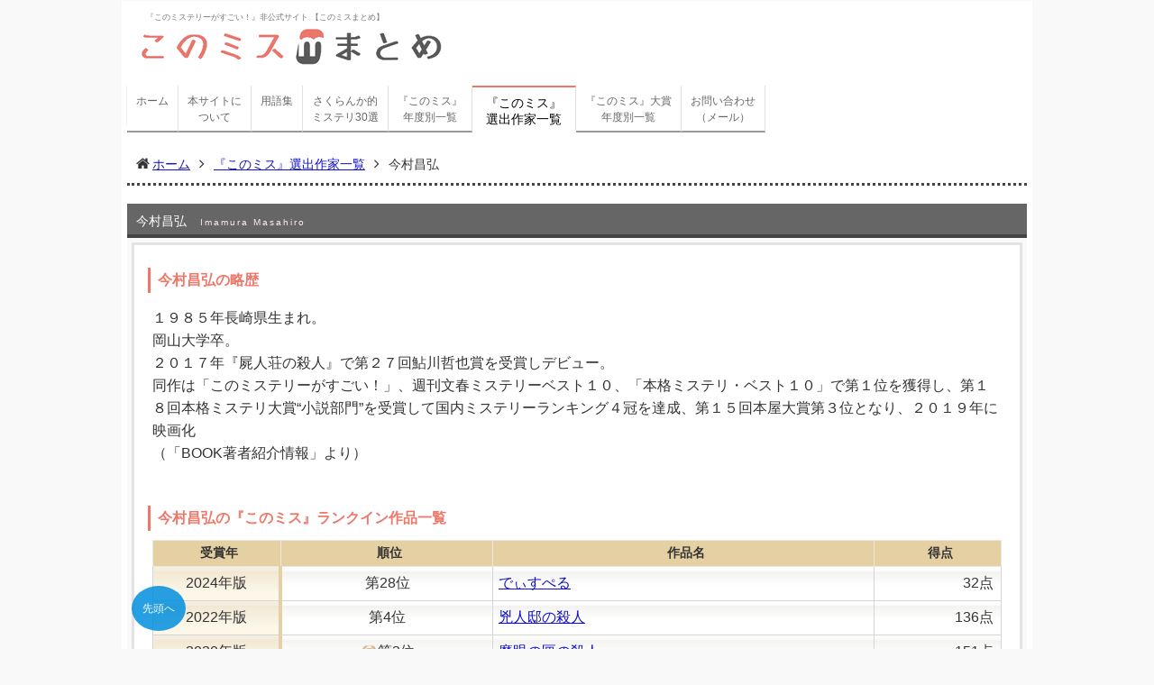

--- FILE ---
content_type: text/html
request_url: https://www.konomysmatome.com/contents/authors/imamuramasahiro.html
body_size: 3565
content:
<?xml version="1.0" encoding="Shift_JIS"?>
<!DOCTYPE html PUBLIC "//W3C//DTD XHTML 1.0 Transitional//EN" "http://www.w3.org/TR/xhtml1/DTD/xhtml1-transitional.dtd">
<html lang="ja">
<head>
<!-- Google Tag Manager -->
<script>(function(w,d,s,l,i){w[l]=w[l]||[];w[l].push({'gtm.start':
new Date().getTime(),event:'gtm.js'});var f=d.getElementsByTagName(s)[0],
j=d.createElement(s),dl=l!='dataLayer'?'&l='+l:'';j.async=true;j.src=
'https://www.googletagmanager.com/gtm.js?id='+i+dl;f.parentNode.insertBefore(j,f);
})(window,document,'script','dataLayer','GTM-T7XBR9H');</script>
<!-- End Google Tag Manager -->
<title>今村昌弘の略歴（『このミステリーがすごい！』ランクイン作家） - このミスまとめ</title>
<meta http-equiv="Content-Type" content="text/html; charset=Shift_JIS" />
<meta http-equiv="Content-Style-Type" content="text/css" />
<meta http-equiv="Content-Script-Type" content="text/javascript" />
<meta name="viewport" content="width=device-width,user-scalable=no,maximum-scale=1" />
<meta name="description" content="１９８５年長崎県生まれ。岡山大学卒。２０１７年『屍人荘の殺人』で第２７回鮎川哲也賞を受賞しデビュー。同作は「このミステリーがすごい！」、週刊文春ミステリーベスト１０、「本格ミステリ・ベスト１０」で第１位を獲得し、第１８回本格ミステリ大賞“小説部門”を受賞して国内ミステリーランキング４冠を達成、第１５回本屋大賞第３位となり、２０１９年に映画化" />
<meta name="keywords" content="このミステリーがすごい！,このミス,今村昌弘" />
<meta name="robots" content="index,follow" />
<link href="//maxcdn.bootstrapcdn.com/font-awesome/4.1.0/css/font-awesome.css" rel="stylesheet">
<link href="/css/style.css" rel="stylesheet" media="all" type="text/css" />
<link rel="shortcut icon" href="/img/logo.ico" />
<!--[if lt IE 9]>
<script src="http://css3-mediaqueries-js.googlecode.com/svn/trunk/css3-mediaqueries.js"></script>
<script type="text/javascript" src="http://html5shim.googlecode.com/svn/trunk/html5.js"></script>
<![endif]-->
<script data-ad-client="ca-pub-3737603811361571" async src="https://pagead2.googlesyndication.com/pagead/js/adsbygoogle.js"></script>
<script src="/js/jquery-2.0.2.min.js"></script>
<script src="/js/js.js"></script>
<script src="/js/jquery.sticky.js"></script>
<script>

	$(window).load(function(){
		$("#sticker").sticky({ topSpacing: 0, bottomSpacing: 70, center:true, className:"hey" });
	});

	(function(i,s,o,g,r,a,m){i['GoogleAnalyticsObject']=r;i[r]=i[r]||function(){
	(i[r].q=i[r].q||[]).push(arguments)},i[r].l=1*new Date();a=s.createElement(o),
		m=s.getElementsByTagName(o)[0];a.async=1;a.src=g;m.parentNode.insertBefore(a,m)
	})(window,document,'script','//www.google-analytics.com/analytics.js','ga');

	ga('create', 'UA-58546423-1', 'auto');
	ga('send', 'pageview');

</script>
<!-- Google tag (gtag.js) -->
<script async src="https://www.googletagmanager.com/gtag/js?id=G-888RJ7NXJ1"></script>
<script>
  window.dataLayer = window.dataLayer || [];
  function gtag(){dataLayer.push(arguments);}
  gtag('js', new Date());

  gtag('config', 'G-888RJ7NXJ1');
</script>
</head>
<body>
	<!-- Google Tag Manager (noscript) -->
	<noscript><iframe src="https://www.googletagmanager.com/ns.html?id=GTM-T7XBR9H"
	height="0" width="0" style="display:none;visibility:hidden"></iframe></noscript>
	<!-- End Google Tag Manager (noscript) -->
	<div id="hp_base">
		<header>
			<h1>『このミステリーがすごい！』非公式サイト 【このミスまとめ】</h1>
			<a href="/" title="このミスまとめ"><img id="logo" src="/img/title.png" alt="このミスまとめ" /></a>
			<nav id="g_navi">
				<a class="menu">メニュー<span></span></a>
				<ul class="gl_menu">
					<li><a href="/" title="このミスまとめ">ホーム<br class="br_wide" /><br class="br_wide" /></a></li>
					<li><a href="/contents/aboutsite.html" title="本サイトについて">本サイトに<br class="br_wide" />ついて</a></li>
					<li><a href="/contents/glossary.html" title="用語集">用語集<br class="br_wide" /><br class="br_wide" /></a></li>
					<li><a href="/contents/mysteriesofsakurankachoice.html" title="さくらんか的ミステリ30選">さくらんか的<br class="br_wide" />ミステリ30選</a></li>
					<li><a href="/contents/konomyslistbyyear.html" title="『このミス』年度別一覧">『このミス』<br class="br_wide" />年度別一覧</a></li>
					<li><strong>『このミス』<br class="br_wide" />選出作家一覧</strong></li>
					<li><a href="/contents/konomysgplistbyyear.html" title="『このミス』大賞年度別一覧">『このミス』大賞<br class="br_wide" />年度別一覧</a></li>
					<li><a href="mailto:info@konomysmatome.com" title="お問い合わせ">お問い合わせ<br class="br_wide" />（メール）</a></li>
				</ul>
			</nav>
		</header>

		<div id="main">
			<div class="breadcrumbs" itemscope itemtype="http://schema.org/BreadcrumbList">
				<ul>
					<li><span itemprop="itemListElement" itemscope itemtype="http://schema.org/ListItem"><a itemprop="item" href="/"><span itemprop="name">ホーム</span></a><meta itemprop="position" content="1" /></span></li>
					<li><span itemprop="itemListElement" itemscope itemtype="http://schema.org/ListItem"><a itemprop="item" href="/contents/konomysauthorlist.html"><span itemprop="name">『このミス』選出作家一覧</span></a><meta itemprop="position" content="2" /></span></li>
					<li><span itemprop="itemListElement" itemscope itemtype="http://schema.org/ListItem"><span itemprop="name">今村昌弘</span><meta itemprop="position" content="3" /></span></li>
				</ul>
			</div>
			<div id="content">
				<h3 id="ranking_top_jump">今村昌弘<span>Imamura Masahiro</span></h3>
				<div class="box_out">
					<div class="box_in box_work">
						<h4>今村昌弘の略歴</h4>
						<p>
							１９８５年長崎県生まれ。<br />
							岡山大学卒。<br />
							２０１７年『屍人荘の殺人』で第２７回鮎川哲也賞を受賞しデビュー。<br />
							同作は「このミステリーがすごい！」、週刊文春ミステリーベスト１０、「本格ミステリ・ベスト１０」で第１位を獲得し、第１８回本格ミステリ大賞“小説部門”を受賞して国内ミステリーランキング４冠を達成、第１５回本屋大賞第３位となり、２０１９年に映画化<br />
							（「BOOK著者紹介情報」より）
						</p>
						<div class="btn_s"></div>
						<h4>今村昌弘の『このミス』ランクイン作品一覧</h4>
						<table class="table_info">
							<thead>
								<colgroup width="15%">
								<colgroup width="25%">
								<colgroup width="45%">
								<colgroup width="15%">
								<th>受賞年</th>
								<th>順位</th>
								<th>作品名</th>
								<th>得点</th>
							</thead>
							<tr>
								<td class="td_head td_year">2024年版</td>
								<td class="td_odd td_ranking">第28位</td>
								<td class="td_odd td_title"><a href="/contents/konomys/konomys2024.html#ranking_28" title="でぃすぺる">でぃすぺる</a></td>
								<td class="td_odd td_point">32点</td>
							</tr>
							<tr>
								<td class="td_head td_year">2022年版</td>
								<td class="td_odd td_ranking">第4位</td>
								<td class="td_odd td_title"><a href="/contents/konomys/konomys2022.html#ranking_4" title="兇人邸の殺人">兇人邸の殺人</a></td>
								<td class="td_odd td_point">136点</td>
							</tr>
							<tr>
								<td class="td_head td_year">2020年版</td>
								<td class="td_odd td_ranking"><img src="/img/bronze.png" alt="第3位" class="img_crown" />第3位</td>
								<td class="td_odd td_title"><a href="/contents/konomys/konomys2020.html#ranking_3" title="魔眼の匣の殺人">魔眼の匣の殺人</a></td>
								<td class="td_odd td_point">151点</td>
							</tr>
							<tr>
                                <td class="td_head td_year">2018年版</td>
                                <td class="td_odd td_ranking"><img src="/img/gold.png" alt="第1位" class="img_crown" />第1位</td>
                                <td class="td_odd td_title"><a href="/contents/konomys/konomys2018.html#ranking_1" title="屍人荘の殺人">屍人荘の殺人</a></td>
                                <td class="td_odd td_point">232点</td>
							</tr>
						</table>
					</div>
				</div>

				<div class="box_out_disabled">
					<div class="box_out_clear" id="sub_menu">
						<ul class="nav">
							<li><a class="to_top_button" href="#" onclick="backToTop(); return false" title="先頭へ">先頭へ</a></li>
						</ul>
					</div>
				</div>
			</div>
		</div>
	</div>

	<div id="foot_base">
		<footer>
			<div class="prbox">
				<!--　削除禁止【ＰＲ枠】ここから　-->
				<!--prno.130321ver2.01set016-->
				Design by <a href="http://www.megapx.com/" title="ホームページデザイン：メガピクス" target="_blank">Megapx</a>　/　Template by <a href="http://www.s-hoshino.com/" title="テンプレート配布元：フリー素材屋Hoshino" target="_blank">s-hoshino.com</a>
				<!--　/削除禁止【ＰＲ枠】ここまで　-->
			</div>
		</footer>
		<address>Copyright &copy; 2014-2025 このミスまとめ All Rights Reserved.</address>
	</div>
</body>
<script type="text/javascript">
    amzn_assoc_ad_type = "link_enhancement_widget";
    amzn_assoc_tracking_id = "komachialz-22";
    amzn_assoc_linkid = "3c8434c06cc75645593ed022c4b36bb9";
    amzn_assoc_placement = "";
    amzn_assoc_marketplace = "amazon";
    amzn_assoc_region = "JP";
</script>
<script src="//ws-fe.amazon-adsystem.com/widgets/q?ServiceVersion=20070822&Operation=GetScript&ID=OneJS&WS=1&MarketPlace=JP"></script>
</html>


--- FILE ---
content_type: text/html; charset=utf-8
request_url: https://www.google.com/recaptcha/api2/aframe
body_size: 268
content:
<!DOCTYPE HTML><html><head><meta http-equiv="content-type" content="text/html; charset=UTF-8"></head><body><script nonce="-BRLp4VxX1em1kWhO-FCzg">/** Anti-fraud and anti-abuse applications only. See google.com/recaptcha */ try{var clients={'sodar':'https://pagead2.googlesyndication.com/pagead/sodar?'};window.addEventListener("message",function(a){try{if(a.source===window.parent){var b=JSON.parse(a.data);var c=clients[b['id']];if(c){var d=document.createElement('img');d.src=c+b['params']+'&rc='+(localStorage.getItem("rc::a")?sessionStorage.getItem("rc::b"):"");window.document.body.appendChild(d);sessionStorage.setItem("rc::e",parseInt(sessionStorage.getItem("rc::e")||0)+1);localStorage.setItem("rc::h",'1768883162175');}}}catch(b){}});window.parent.postMessage("_grecaptcha_ready", "*");}catch(b){}</script></body></html>

--- FILE ---
content_type: text/css
request_url: https://www.konomysmatome.com/css/style.css
body_size: 12209
content:
@charset "Shift_JIS";

@import url("style_yomereba.css");

/*--------------------------------------------------------------------
原則として、許可なしの再配布は禁止させていただきます。
また、無料でお使いの方は、【ＰＲ枠】のリンクは全て削除禁止です。
加工後の削除も禁止させていただいております。
絶対に削除しないでお使いください。
ご不明な点は、http://www.s-hoshino.com/info.html、または、
http://www.megapx.com/info.htmlのフォームよりお問い合わせください。
---------------------------------------------------------------------*/
* {
	padding: 0;
	margin: 0;
	font-size: 1.0em;
	font-family: "メイリオ", "Meiryo", arial, "ヒラギノ角ゴ Pro W3",
		"Hiragino Kaku Gothic Pro", Osaka, "ＭＳ Ｐゴシック", "MS PGothic",
		Sans-Serif;
}

body {
	color: #333333;
	background-color: #F9F9F9;
	/*font-size: 12px;*/
	word-wrap: break-word;
}

img {
	vertical-align: middle;
	max-width: 100%;
	height: auto;
	width: auto;
	　
}

a img {
	border-top-style: none;
	border-right-style: none;
	border-bottom-style: none;
	border-left-style: none;
}

a:hover img, input.btn:hover {
	opacity: 0.7;
	filter: alpha(opacity = 70);
	-ms-filter: "alpha( opacity=70 )";
	background: #FFFFFF;
}

li {
	list-style-type: none;
}

a {
	color: #1111cc;
}

a:hover {
	color: #4444ff;
	text-decoration: none;
}

header {
	background-color: #FFF;
}

header h1 {
	font-size: 9px;
	font-weight: normal;
	line-height: 16px;
	color: #777777;
}

header #h_list li {
	padding: 10px;
	margin: 0 10px 0 10px;
	background: #fff;
	box-shadow: 0 0 50px #ed786a inset, 5px 5px 0 #cecece;
	-moz-box-shadow: 0 0 50px #ed786a inset, 5px 5px 0 #cecece;
	-webkit-box-shadow: 0 0 50px #ed786a inset, 5px 5px 0 #cecece;
	border-radius: 10px 0 0 10px;
	font-size:12px;
}

header #h_list a {
	text-decoration: none;
	color: #666666;
}

header #info {
	/*display: none;*/
	font-size: 9px;
	color: #666666;
	padding-top: 5px;
}

header #info img {
	max-width: 40px;
}

header #info strong {
	/*font-size: 26px;*/
	/*color: #A7792E;*/

}

header #info span {
	/*font-size: 18px;*/
	/*color: #505050;*/

}

header #h_list a:hover {
	background-color: #FFFFFF;
	color: #E8443C;
}

#main {
	background-color: #FFF;
}

#pankuzu {
	margin-bottom: 10px;
	border-bottom-width: 3px;
	border-bottom-style: dotted;
	border-bottom-color: #444;
	font-size: 16px;
	/*color: #999999;*/
	line-height: 22px;
	padding-top: 20px;
	padding-right: 10px;
	padding-bottom: 10px;
	padding-left: 20px;
}

#pankuzu strong {
	font-weight: normal;
	color: #505050;
	font-size: 16px;
	letter-spacing: 1px;
}







.breadcrumbs {
	margin-bottom: 10px;
	border-bottom-width: 3px;
	border-bottom-style: dotted;
	border-bottom-color: #444;
	font-size: 14px;
	line-height: 22px;
	padding-top: 5px;
	padding-right: 10px;
	padding-bottom: 10px;
	padding-left: 10px;
}

.breadcrumbs strong {
	font-weight: normal;
	font-size: 14px;
	letter-spacing: 1px;
}






	.breadcrumbs ul {
	display: table;
	}
	.breadcrumbs ul li {
	margin: 0 10px 0 0;
	float: left;
	}
	.breadcrumbs ul li:first-child::before {
	padding: 0 3px 0 0;
	content: "\f015";
	font-family: FontAwesome;
	font-size: 16px;
	}
	.breadcrumbs ul li::before {
	padding: 0 10px 0 0;
	content: "\f105";
	font-family: FontAwesome;
	font-size: 16px;
	}











#social {
	margin-bottom: 10px;
	font-size: 12px;
	color: #999999;
	line-height: 22px;
	padding-top: 3px;
	padding-right: 5px;
	padding-bottom: 0px;
	padding-left: 5px;
}

#main_topic {

}

#content #mokuji {
	margin-top: 1px;
	margin-bottom: 10px;
	background-color: #FFFFFF;
	padding: 5px;
	/*margin-right: 5px;*/
	/*margin-left: 5px;*/
	border: 1px solid #E5E5E5;
}

#mokuji p {
	font-size: 18px !important;
	line-height: 2.0em !important;
}

#content ul {
	padding-top: 10px;
	padding-right: 20px;
	padding-bottom: 10px;
	padding-left: 20px;
}

#content ul ul {
	padding-top: 0px;
	padding-right: 0px;
	padding-bottom: 0px;
}

#content li {
	font-size: 14px;
	line-height: 20px;
}

#content .side_box li a {
	background-image: url(/img/li.gif);
	background-repeat: no-repeat;
	background-position: 5px center;
	margin-bottom: 2px;
	padding-bottom: 2px;
	padding-left: 15px;
	border-bottom-width: 1px;
	border-bottom-style: dotted;
	border-bottom-color: #D8D8D3;
	display: block;
}

#content #mokuji h3 {
	color: #333333;
	background-image: none;
	padding-left: 10px;
	margin-bottom: 2px;
	padding-top: 1px;
	border-bottom-width: 2px;
	border-bottom-style: solid;
	border-bottom-color: #ed786a;
	padding-bottom: 1px;
	background-color: #FFFFFF;
	border-top-style: none;
	border-right-style: none;
	border-left-style: none;
}

#content .box_out {
	background-color: #F9F9F9;
	margin-bottom: 5px;
	padding: 5px;
}

#content .box_out_disabled {
	background-color: #fff;
}

#content .box_out_clear {
	margin-bottom: 5px;
	padding: 5px;
}

#content .box_in {
	background-color: #FFFFFF;
	border: 3px solid #E3E3E3;
	margin-bottom: 5px;
	padding: 10px;
}

#content .box_work {
	min-height: 290px;
}

#content .box_list {
	padding: 10px 0 0 10px;
}

#content .box_work_button {

}

#content .explanation {
	min-height: 200px;
}

#content .explanation_long {
	min-height: 240px;
}

.on_arrival {
	font-size:16px;
	padding-left: 20px;
}

.on_arrival:before {
	content: "\A";
	white-space: pre;
}

.review_thumbnail {
	text-align: center;
}

.review_thumbnail img {
	padding: 5px 10px;
}

h2 {
	font-size: 18px;
	line-height: 22px;
	padding-left: 5px;
	margin-bottom: 10px;
	font-weight: normal;
	color: #111;
	border-bottom-width: 2px;
	border-bottom-style: solid;
	border-bottom-color: #ed786a;
	padding-top: 15px;
	padding-bottom: 10px;
	clear: both;
}

h2.work_title {
	line-height: 22px;
	padding-left: 0px;
	margin-bottom: 0px;
	font-weight: bold;
	color: #111;
	border-bottom: none;
	padding-top: 15px;
	padding-bottom: 5px;
	clear: none;
	line-height: 50px;
	vertical-align: middle;
}

h2.work_title img {
	padding-right: 10px;
	vertical-align: middle;
}

h6.work_author {
	padding-top: 10px;
	font-size: 12px;
}

h2 span {
	font-size: 10px;
	padding-left: 0px;
	color: #ed786a;
	letter-spacing: 1px;
	line-height: 14px;
}

h2 span.prize {
	font-size: 26px;
	padding-right: 20px;
}

h2 span.point {

}

hr.work_div {
	border-width: 2px;
	border-style: solid;
	border-color: #ed786a;
}

#content h6 {
	font-size: 16px;
	padding-left: 5px;
}

h6 span {
	color: #ed786a;
	padding-left: 10px;
	font-weight: bold;
	line-height: 14px;
}

#content h3 {
	font-size: 14px;
	line-height: 27px;
	color: #FFFFFF;
	padding-left: 10px;
	/*margin-top: 1px;*/
	font-weight: normal;
	background-color: #666;
	margin-bottom: 0px;
	display: block;
	border-bottom-width: 4px;
	border-bottom-style: solid;
	border-bottom-color: #444;
	padding-top: 6px;
	padding-bottom: 0px;
}

#content h3, x:-moz-any-link {
	padding-top: 5px;
	padding-bottom: 1px;
}

#content h3 span {
	font-size: 10px;
	color: #fdeced;
	padding-left: 15px;
	font-weight: normal;
	letter-spacing: 2px;
}

#content h4 {
	color: #ed786a;
	border-left-width: 3px;
	border-left-style: solid;
	border-left-color: #ed786a;
	font-size: 16px;
	line-height: 22px;
	margin-top: 15px;
	margin-right: 5px;
	margin-bottom: 10px;
	margin-left: 5px;
	padding-top: 3px;
	padding-right: 5px;
	padding-bottom: 3px;
	padding-left: 8px;
}

#content h4 span {
	font-size: 12px;
	color: #ed786a;
	padding-left: 10px;
	line-height: 12px;＠
	font-weight: normal;
}

#content h5 {
	color: #333333;
	border-bottom-width: 1px;
	border-bottom-style: dashed;
	border-bottom-color: #999999;
	font-size: 14px;
	font-weight: bold;
	line-height: 18px;
	margin-top: 5px;
	margin-right: 3px;
	margin-bottom: 10px;
	margin-left: 3px;
	padding-top: 3px;
	padding-right: 1px;
	padding-bottom: 5px;
	padding-left: 1px;
}

#content h5 span {
	font-size: 12px;
	color: #ed786a;
	padding-left: 10px;
	line-height: 12px;
	font-weight: normal;
}

#content p {
	overflow: auto;
	font-size: 16px;
	line-height: 25px;
	padding: 5px;
	margin-top: 5px;
	margin-right: 5px;
	margin-bottom: 10px;
	margin-left: 5px;
}

#content p.annotation {
	font-size: 12px;
}

dl.dl_link {
	padding: 20px;
	border-bottom-width: 1px;
	border-bottom-style: solid;
	border-bottom-color: #D9D9D9;
	margin-right: 10px;
	margin-left: 5px;
}

.dl_link dt {
	font-size: 15px;
	border-bottom-width: 1px;
	border-bottom-style: dotted;
	border-bottom-color: #CCCCCC;
	line-height: 28px;
	margin-bottom: 7px;
	background-image: url(/img/li.gif);
	background-repeat: no-repeat;
	background-position: left center;
	padding-left: 10px;
	font-weight: normal;
	letter-spacing: 1px;
}

.dl_link dd {
	font-size: 13px;
	line-height: 20px;
	padding-right: 15px;
	padding-left: 15px;
	color: #505050;
}

.img_crown {
	max-width: 20px;
}

.img_left {
	float: left;
	background-color: #FFFFFF;
	padding: 2px;
	margin-top: 5px;
	margin-right: 20px;
	margin-bottom: 10px;
	margin-left: 10px;
	/*border: 1px solid #EDECE9;*/
}

.img_left_box02 {
	float: left;
	background-color: #FFFFFF;
	padding: 2px;
	margin-top: 5px;
	margin-right: 20px;
	margin-bottom: 10px;
	margin-left: 10px;
	border: 1px solid #EDECE9;
}

.img_left img {
	/*max-height: 250px;*/
	max-width: 200px;
}

.img_left_box02 img {
	/*max-height: 250px;*/
	max-width: 250px;
}

.img_sumb img {
	max-height: 300px;
	max-width: 350px;
}

.img_self {
	/*max-height: 250px;*/
	max-width: 350px;
}

.img_right {
	float: right;
	background-color: #FFFFFF;
	padding: 2px;
	margin-top: 5px;
	margin-right: 10px;
	margin-bottom: 10px;
	margin-left: 20px;
	border: 1px solid #EDECE9;
}

.topicks_title {
	font-size:20px;
	font-weight: bold;
}

.topicks_link {
	text-align: center;
	font-size:18px;
	font-weight: bold;
	margin: 10px 0 20px 0;
}

#top_img {
	text-align: center;
	background-color: #FFFFFF;
	border: 1px solid #DFDFDF;
	padding: 5px;
	position: relative;
}

#top_img .top_txt {
	text-align: left;
	position: absolute;
	z-index: 10;
	left: 30px;
	color: #FFFFFF;
	font-size: 18px;
	padding-top: 16px;
	padding-bottom: 8px;
	padding-left: 30px;
	background-image: url(/img/top_txt.png);
	letter-spacing: 1px;
	line-height: 18px;
	width: 350px;
	background-repeat: repeat-y;
	background-position: left top;
	top: 35%;
}

#top_img .top_txt span {
	font-size: 10px;
}

#content .to_top {
	text-align: right;
	padding-right: 5px;
	clear: both;
	margin-top: 10px;
	padding-top: 10px;
}

#content ul.list {
	padding-top: 10px;
	padding-bottom: 10px;
}

#content ul.list li {
	font-size: 14px !important;
	line-height: 20px;
	margin-bottom: 7px;
	padding-left: 15px;
	background-image: url(/img/li.gif);
	background-repeat: no-repeat;
	background-position: 5px center;
	border-bottom-width: 1px;
	border-bottom-style: dotted;
	border-bottom-color: #DDDDDD;
	/*color: #777;*/
}

#content .chui {
	color: #E44545;
	font-size: 12px;
}

.syomei {
	font-size: 18px;
	text-align: right;
	padding-right: 15px;
	padding-bottom: 15px;
	font-family: "有澤楷書", "ＡＲＰ行楷書体Ｈ", "ＡＲ行楷書体Ｈ", "ヒラギノ明朝 Pro W6",
		"HiraMinPro-W6";
	padding-top: 5px;
}

#form {
	padding-top: 10px;
	padding-bottom: 10px;
	margin: 10px;
	background-color: #F8F8F6;
}

.teisei {
	text-decoration: line-through;
	padding-right: 5px;
	padding-left: 5px;
}

#content .box02_left h3, #content .box02_right h3 {
	clear: both;
}

#content .box02_left .box_in, #content .box02_right .box_in {
	padding-right: 10px;
	padding-left: 5px;
	padding-top: 5px;
	padding-bottom: 15px;
}

#content .box02_left p, #content .box02_right p {
	margin: 0px;
}

.box02_left .img_left {
	margin-bottom: 0px;
	margin-left: 5px;
	margin-right: 10px;
}

.box02_left .img_left_box02 {
	margin-bottom: 0px;
	margin-left: 5px;
	margin-right: 10px;
}

.box02_left .img_right {
	margin-bottom: 0px;
	margin-right: 5px;
	margin-left: 10px;
}

#content .menu_base {
	background-color: #F8F7F5;
	width: 96%;
	margin-top: 10px;
	margin-right: auto;
	margin-bottom: 10px;
	margin-left: auto;
	padding-top: 10px;
	padding-bottom: 10px;
}

textarea, input {
	font-size: 12px;
}

.map_base {
	background-color: #FFFFFF;
	text-align: center;
	margin-top: 15px;
	margin-bottom: 15px;
	padding-top: 2px;
	padding-bottom: 5px;
	border: 1px solid #EAEAEA;
}

#foot_base {
	background-image: url(/img/foot.gif);
	background-repeat: repeat-x;
	background-position: top;
	background-color: #F0F0F0;
	clear: both;
	border-top-width: 1px;
	border-top-style: solid;
	border-top-color: #CCCCCC;
}

footer p {
	font-size: 8px;
	color: #666666;
	line-height: 16px;
}

footer #f_logo {
	font-size: 24px;
	color: #999999;
}

footer .prbox {
	font-size: 10px;
	color: #999;
}

footer .prbox a {
	color: #999;
}

address {
	font-size: 10px;
	font-style: normal;
	color: #666666;
	background-color: #F5F5F5;
	line-height: 30px;
	text-align: center;
	border-top-width: 1px;
	border-top-style: solid;
	border-top-color: #FFFFFF;
	width: 100%;
}

table {
	border-collapse: collapse;
}

table a{
	display:block;
    width:100%;
    height:100%;
}

table td {
	border-collapse: collapse;
}

div.div_self {
	float:right;
	width: 75%;
	margin-bottom: 10px;
}

#content table.table_self {
	width: 100%;
	margin-top: 10px;
	margin-right: auto;
	margin-bottom: 20px;
	margin-left: auto;
}

#content table.table_info {
	width: 98%;
	margin-top: 10px;
	margin-right: auto;
	margin-bottom: 20px;
	margin-left: auto;
}

#content table td {
	padding: 2px;
	border: 1px solid #EAE8DF;
	font-size: 13px;
}

#content table th {
	font-size: 16px;
	text-align: center;
	border: 1px solid #EAE8DF;
	padding-top: 5px;
	padding-right: 5px;
	padding-bottom: 5px;
	padding-left: 10px;
	font-weight: bold;
	/*background-image: url(/img/td_head.gif);*/
	/*background-repeat: repeat-x;*/
	background-color: #E4D0A3;
}

#content table th.th_head {
	border-right-width: 4px;
	border-right-style: solid;
	border-right-color: #E4D0A3;
}

#content form table th {
	width: 127px;
}

#content table td.td_head {
	background-color: #FCF7E9;
	text-align: right;
	padding: 8px;
	white-space: nowrap;
	color: #333333;
	border-top-width: 1px;
	border-right-width: 4px;
	border-bottom-width: 1px;
	border-left-width: 1px;
	border-top-style: solid;
	border-right-style: solid;
	border-bottom-style: solid;
	border-left-style: solid;
	border-top-color: #D5D5D5;
	border-right-color: #E4D0A3;
	border-bottom-color: #D5D5D5;
	border-left-color: #D5D5D5;
	font-size: 16px;
	background-image: url(/img/td_head.gif);
	background-repeat: repeat-x;
}

#content table td.td_semi_head {
	padding: 6px;
}

#content table td.td_title_head {
	background-color: #FCF7E9;
	text-align: center;
	padding: 8px;
	white-space: nowrap;
	color: #333333;
	border-top-width: 1px;
	border-right-width: 4px;
	border-bottom-width: 1px;
	border-left-width: 1px;
	border-top-style: solid;
	border-right-style: solid;
	border-bottom-style: solid;
	border-left-style: solid;
	border-top-color: #D5D5D5;
	border-right-color: #E4D0A3;
	border-bottom-color: #D5D5D5;
	border-left-color: #D5D5D5;
	font-size: 16px;
	background-image: url(/img/td_head.gif);
	background-repeat: repeat-x;
}

#content table td.td_title_head_link {
	background-color: #FCF7E9;
	text-align: center;
	padding: 8px;
	white-space: nowrap;
	color: #333333;
	border-top-width: 1px;
	border-right-width: 4px;
	border-bottom-width: 1px;
	border-top-style: solid;
	border-right-style: solid;
	border-bottom-style: solid;
	border-left-style: none;
	border-top-color: #D5D5D5;
	border-right-color: #E4D0A3;
	border-bottom-color: #D5D5D5;
	font-size: 16px;
	background-image: url(/img/td_head.gif);
	background-repeat: repeat-x;
}

#content table td.td_title_head_img {
	background-color: #FCF7E9;
	text-align: center;
	padding: 8px;
	white-space: nowrap;
	color: #333333;
	border-top-width: 1px;
	border-bottom-width: 1px;
	border-left-width: 1px;
	border-top-style: solid;
	border-right-style: none;
	border-bottom-style: solid;
	border-left-style: solid;
	border-top-color: #D5D5D5;
	border-bottom-color: #D5D5D5;
	border-left-color: #D5D5D5;
	font-size: 16px;
	background-image: url(/img/td_head.gif);
	background-repeat: repeat-x;
}

#content table td.td_title_head img {
	height: 40px !important;
}

#content table td.td_odd {
	background-color: #FFFFFF;
	text-align: left;
	padding: 8px;
	border: 1px solid #D5D5D5;
	font-size: 16px;
	background-image: url(/img/td_odd.gif);
	background-repeat: repeat-x;
	line-height: 20px;
}

#content table td.td_year {
	text-align: center !important;
	vertical-align: middle;
}

#content table td.td_glossary {
	text-align: center !important;
	vertical-align: middle;
}

#content table td.td_ranking {
	text-align: center;
	vertical-align: middle;
}

#content table td.td_title {
	text-align: left;
	vertical-align: middle;
	padding-left: 6px;
	padding-right: 6px;
}

#content table td.td_point {
	text-align: right;
	vertical-align: middle;
}

#content table td.td_author {
	text-align: left;
	vertical-align: middle;
	padding-left: 6px;
	padding-right: 6px;
}

#content table td.td_work_num {
	text-align: right;
	vertical-align: middle;
}

#content table td.td_gp_work {
	text-align: left;
	vertical-align: middle;
}

#content table td.td_gold, td.td_silver, td.td_bronze {
	text-align: left;
	vertical-align: middle;
}

#content table td.td_glossary {
	text-align: center;
	vertical-align: middle;
}

#content table td.td_mean {
	text-align: left;
	vertical-align: middle;
	padding: 10px 10px 10px 10px;
	line-height: 22px;
}

.td_head .eng {
	margin: 0px;
	padding: 0px;
	font-size: 10px;
	color: #C1A359;
}

#content table.table_menu {
	width: 92%;
	margin-top: 0px;
	margin-bottom: 0px;
	margin-right: auto;
	margin-left: auto;
}

#content table.table_menu th {
	font-size: 14px;
	border-right-width: 4px;
	border-right-style: solid;
	border-right-color: #E1C67D;
	text-align: right;
	padding-top: 15px;
	padding-right: 10px;
	padding-bottom: 15px;
	border-bottom-style: solid;
	border-bottom-width: 1px;
	border-bottom-color: #DDDDDD;
	white-space: nowrap;
	border-top-width: 1px;
	border-left-width: 1px;
	border-top-style: solid;
	border-left-style: solid;
	border-top-color: #DDDDDD;
	border-left-color: #DDDDDD;
	padding-left: 20px;
	background-image: url(/img/th.gif);
	background-repeat: repeat-x;
	background-position: center top;
	color: #333333;
	background-color: #FDF7E8;
}

#content table.table_menu th span {
	font-size: 10px;
	color: #E24B4B;
}

#content table.table_menu td {
	font-size: 14px;
	padding-left: 15px;
	border-bottom-color: #E5E5E5;
	padding-top: 10px;
	padding-bottom: 10px;
	line-height: 22px;
	background-color: #FFFFFF;
	border-top-color: #E5E5E5;
	border-right-color: #E5E5E5;
	border-left-color: #E5E5E5;
	padding-right: 15px;
}

#content .table_menu strong {
	font-size: 16px;
	color: #D39732;
	padding-right: 5px;
	padding-left: 5px;
}

.table_info th a {
	color: #312D24;
}

#content .table_info .td_odd p {
	margin: 0px;
}

.btn_s {
	text-align: right;
	clear: both;
	padding: 8px 10px 8px 10px;
}

.btn_s_sp {
	display: none;
}

.btn_s a, .box3 .btn a {
	padding-top: 10px;
	padding-right: 14px;
	padding-bottom: 10px;
	padding-left: 14px;
	font-size: 16px;
	border-top-width: 2px;
	border-right-width: 2px;
	border-bottom-width: 2px;
	border-left-width: 2px;
	border-top-style: solid;
	border-right-style: solid;
	border-bottom-style: solid;
	border-left-style: solid;
	text-decoration: none;
	line-height: 16px;
	color: #FFFFFF;
	background-color: #ed786a;
	border-top-color: #DDD;
	border-right-color: #DDD;
	border-bottom-color: #DDD;
	border-left-color: #DDD;
}

.btn_s a:hover, .box3 .btn a:hover {
	color: #ed786a;
	background-color: #FFFFFF;
	border-top-color: #ed786a;
	border-right-color: #ed786a;
	border-bottom-color: #ed786a;
	border-left-color: #ed786a;
}

#content .box3 {
	text-align: center;
	width: 29%;
	/*padding-top: 3px;*/
	padding-bottom: 15px;
	border: 1px solid #EEE8DF;
	float: left;
	margin-bottom: 10px;
	margin-left: 2.75%;
	background-color: #F9F7F4;
}

#content .box4 {
	text-align: center;
	width: 29%;
	/*padding-top: 3px;*/
	padding-bottom: 15px;
	border: 1px solid #EEE8DF;
	float: left;
	margin-bottom: 10px;
	margin-left: 5px;
}

.box3 .btn .box4 a {
	margin-top: 5px;
	width: 110px;
	display: block;
	margin-left: auto;
	margin-right: auto;
	/*padding-top: 4px;*/
}

.btn {
	padding-top: 20px;
	padding-bottom: 5px;
}
#content .box3 {
	text-align: center;
	width: 29%;
	/*padding-top: 3px;*/
	padding-bottom: 15px;
	border: 1px solid #EEE8DF;
	float: left;
	margin-bottom: 10px;
	margin-left: 2.75%;
	background-color: #F9F7F4;
}

.box3 a img {
	background-color: #FFFFFF;
	padding-top: 2px;
	padding-right: 1px;
	padding-bottom: 2px;
	padding-left: 1px;
	border: 1px solid #E2DBCD;
}

.box4 a img {
	background-color: #FFFFFF;
	padding-top: 2px;
	padding-right: 1px;
	padding-bottom: 2px;
	padding-left: 1px;
	border: 1px solid #E2DBCD;
}

.box3 a:hover img {
	border-top-color: #DAB67A;
	border-right-color: #DAB67A;
	border-bottom-color: #DAB67A;
	border-left-color: #DAB67A;
}

.box4 a:hover img {

}

#content .box3:hover {
	background-color: #fdeced;
	border-top-color: #fdeced;
	border-right-color: #fdeced;
	border-bottom-color: #fdeced;
	border-left-color: #fdeced;
}

#sitemap #main p {
	padding-top: 10px;
	padding-right: 25px;
	padding-bottom: 10px;
	padding-left: 25px;
}

#sitemap #main ul {
	padding: 10px;
}

#sitemap #main li {
	padding-top: 2px;
	padding-right: 5px;
	padding-bottom: 2px;
	padding-left: 35px;
}

#sitemap #main ul {
	margin: 0px;
	padding: 0px;
}

#sitemap #main li a {
	background-image: url(/img/li.gif);
	background-repeat: no-repeat;
	background-position: left center;
	padding-left: 10px;
}

#sitemap #main {
	padding-top: 10px;
	padding-right: 3%;
	padding-left: 3%;
	padding-bottom: 20px;
	width: 94%;
}

#sitemap header {
	height: 80px;
}

#content .box02_right .box_in ul.list li {
	font-size: 12px;
}

#content .dl_list dl dt {
	float: left;
	width: 22%;
	border-right-width: 1px;
	border-right-style: dotted;
	border-right-color: #1111cc;
	text-align: right;
	padding-right: 3%;
	margin-right: 3%;
}

#content .dl_list dl {
	clear: both;
	border-bottom-width: 1px;
	border-bottom-style: dotted;
	border-bottom-color: #D6D6D6;
	padding-top: 10px;
	padding-right: 6%;
	padding-bottom: 10px;
	padding-left: 2%;
}

#content .dl_list dl dd {
	margin-left: 28%;
}

div.prev_next_menu {
	width: 95%;
	position: relative;
	overflow: hidden;
	margin-bottom: 10px;
}

.prev_next_menu ul {
	position: relative;
	left: 50%;
	float: left;
}

.prev_next_menu li {
	position: relative;
	left: -50%;
	float: left;
	margin-left: 30px;
	margin-right: 30px;
}

.prev_next_menu li img {
	max-width: 100px;
}

.square_1, .square_2 {
	position: relative;
	color: #333;
	font-size: 18px;
	line-height: 2.0em;
	padding: 15px 5px 0 10px;
}

.square_1 strong {
	color: #ed786a;
}

.square_2 strong {
	color: #ed786a;
}

.square_1 {
	width: 80%;
	margin: 15px 0 0 10px;
	border-bottom: solid 3px #d4515d;
}

.square_2 {
	width: 80%;
	margin: 15px 0 0 10px;
	border-bottom: solid 3px #51b100;
}

.square_1:before {
	content: "";
	position: absolute;
	background: #d4515d;
	top: 0;
	left: -5px;
	height: 12px;
	width: 12px;
	-moz-transform: rotate(45deg);
	-webkit-transform: rotate(45deg);
	-o-transform: rotate(45deg);
	-ms-transform: rotate(45deg);
	transform: rotate(45deg);
}

.square_1:after {
	content: "";
	position: absolute;
	background: #e6a300;
	top: 15px;
	left: -10px;
	height: 8px;
	width: 8px;
	-moz-transform: rotate(15deg);
	-webkit-transform: rotate(15deg);
	-o-transform: rotate(15deg);
	-ms-transform: rotate(15deg);
	transform: rotate(15deg);
}

.square_2:before {
	content: "";
	position: absolute;
	background: #e6a300;
	top: 15px;
	left: -10px;
	height: 12px;
	width: 12px;
	-moz-transform: rotate(15deg);
	-webkit-transform: rotate(15deg);
	-o-transform: rotate(15deg);
	-ms-transform: rotate(15deg);
	transform: rotate(15deg);
}

.square_2:after {
	content: "";
	position: absolute;
	background: #51b100;
	top: 32px;
	left: -5px;
	height: 8px;
	width: 8px;
	-moz-transform: rotate(45deg);
	-webkit-transform: rotate(45deg);
	-o-transform: rotate(45deg);
	-ms-transform: rotate(45deg);
	transform: rotate(45deg);
}

#cite:before {
	content: "\A";
	white-space: pre;
}

cite {
	font-size: 12px;
	display: block;
	text-align: right;
}

blockquote {
	background-color: #eee;
	padding: 40px 10px 40px 10px;
	position: relative;
}

blockquote:before {
	content: "“";
	font-size: 400%;
	line-height: 1em;
	color: #333;
	position: absolute;
	padding: 10px 0 0 10px;
	left: 0;
	top: 0;
}

blockquote:after {
	content: "”";
	font-size: 400%;
	line-height: 0em;
	color: #999;
	position: absolute;
	padding: 0 10px 10px 0;
	right: 0;
	bottom: 0;
}

.tab-index ul {
	padding: 0 0 0 15px !important;
}

#recommend .tab-index ul {
	display: table;
	width: 80%;
	text-align: center;
}

#recommend .tab-index li {
	display: table-cell;
	width: 30%;
	height: 44px;
	line-height: 44px;
	border-bottom: 1px solid #999;
	background-color: #999;
	color: #666666;
	text-decoration: none;
	font-size: 14px;
	border-radius: 30px 30px 0px 0px;
}

#recommend .tab-index a {
	display: block;
	width: 100%;
}

#recommend





.tab-index





li




:not





(
:last-child





)
{
border-right




:





1
px





solid





#ccc




;
}
#recommend .tab-index .active {
	background-color: #ed786a;
	font-weight: bold;
	font-size: 16px;
}

#recommend .tab-index .active a {
	pointer-events: none; /*リンクを非リンクに変える*/
	cursor: default; /*マウスカーソルを矢印のまま変えない*/
	text-decoration: none; /*下線を消す*/
	color: #fff;
}

#recommend .tab-contents {
	display: none;
}

#recommend .tab-contents.active {
	display: block;
}

#recommend .tab-contents ul {
	padding: 0 0 0 0 !important;
}

span.index_sp:after {
	content: "　|　";
	white-space: pre;
}

.br_wide {
	margin-top: 3px;
	/*display: none;*/
}

.br_spe_title_point {
	display: none;
}

#sub_menu {
	position: fixed;
	bottom: 10px;
	/*right: 5px;*/
	padding: 2pt;
	-moz-opacity: 0.85;
	-khtml-opacity: 0.85;
	opacity: 0.85;
}

#sub_menu ul {
	padding: 0px 0px;
}

ul.nav {
	display: table;
	table-layout: fixed;
}

ul.nav li {
	display: table-cell;
	vertical-align: middle;
	text-align: center;
}

/* Button CSS */
/* Button 1 --- */
.to_top_button {
	font-size: 12px;
	color: #fff;
	text-decoration: none;
	text-align: center;
	position: relative;
	z-index: 10;
	display: block;
	width: 60px;
	height: 50px;
	line-height: 50px;
}

.to_top_button::before {
	content: '';
	background-color: #008fde;
	display: block;
	position: absolute;
	width: 60px;
	height: 50px;
	z-index: -1;
	border-radius: 70%;
	box-shadow: 0 0 0 0 #fff, 0 0 0 0 #008fde;
	transition: all .2s ease;
	-webkit-transition: all .2s ease;
}

.to_top_button:hover {
	color: #fff;
}

.to_top_button:hover::before {
	transform: scale(0.8);
	-webkit-transform: scale(0.8);
	box-shadow: 0 0 0 5px #fff, 0 0 0 10px #008fde;
}
/* Button 2 --- */
.to_next_prev_button {
	font-size: 12px;
	color: #fff;
	text-decoration: none;
	text-align: center;
	position: relative;
	z-index: 10;
	display: block;
	width: 60px;
	height: 50px;
	line-height: 50px;
}

.to_next_prev_button::before {
	content: '';
	background-color: #00c300;
	display: block;
	position: absolute;
	width: 60px;
	height: 50px;
	z-index: -1;
	border-radius: 70%;
	box-shadow: 0 0 0 0 #fff, 0 0 0 0 #00c300;
	transition: all .2s ease;
	-webkit-transition: all .2s ease;
}

.to_next_prev_button:hover {
	color: #fff;
}

.to_next_prev_button:hover::before {
	transform: scale(0.8);
	-webkit-transform: scale(0.8);
	box-shadow: 0 0 0 5px #fff, 0 0 0 10px #00c300;
}
/* Button 3 --- */
.to_ranking_button {
	font-size: 12px;
	color: #fff;
	text-decoration: none;
	text-align: center;
	position: relative;
	z-index: 10;
	display: block;
	width: 60px;
	height: 50px;
	line-height: 50px;
}

.to_ranking_button::before {
	content: '';
	background-color: #d3505a;
	display: block;
	position: absolute;
	width: 60px;
	height: 50px;
	z-index: -1;
	border-radius: 70%;
	box-shadow: 0 0 0 0 #fff, 0 0 0 0 #d3505a;
	transition: all .2s ease;
	-webkit-transition: all .2s ease;
}

.to_ranking_button:hover {
	color: #fff;
}

.to_ranking_button:hover::before {
	transform: scale(0.8);
	-webkit-transform: scale(0.8);
	box-shadow: 0 0 0 5px #fff, 0 0 0 10px #d3505a;
}

/* Button 2 --- */
.to_next_button {
	font-size: 12px;
	color: #fff;
	text-decoration: none;
	text-align: center;
	position: relative;
	z-index: 10;
	display: block;
	width: 60px;
	height: 50px;
	line-height: 50px;
}

.to_next_button::before {
	content: '';
	background-color: #00c300;
	display: block;
	position: absolute;
	width: 60px;
	height: 50px;
	z-index: -1;
	border-radius: 70%;
	box-shadow: 0 0 0 0 #fff, 0 0 0 0 #00c300;
	transition: all .2s ease;
	-webkit-transition: all .2s ease;
}

.to_next_button:hover {
	color: #fff;
}

.to_next_button:hover::before {
	transform: scale(0.8);
	-webkit-transform: scale(0.8);
	box-shadow: 0 0 0 5px #fff, 0 0 0 10px #00c300;
}
/* Button 3 --- */
.to_prev_button {
	font-size: 12px;
	color: #fff;
	text-decoration: none;
	text-align: center;
	position: relative;
	z-index: 10;
	display: block;
	width: 60px;
	height: 50px;
	line-height: 50px;
}

.to_prev_button::before {
	content: '';
	background-color: #d3505a;
	display: block;
	position: absolute;
	width: 60px;
	height: 50px;
	z-index: -1;
	border-radius: 70%;
	box-shadow: 0 0 0 0 #fff, 0 0 0 0 #d3505a;
	transition: all .2s ease;
	-webkit-transition: all .2s ease;
}

.to_prev_button:hover {
	color: #fff;
}

.to_prev_button:hover::before {
	transform: scale(0.8);
	-webkit-transform: scale(0.8);
	box-shadow: 0 0 0 5px #fff, 0 0 0 10px #d3505a;
}

.note {
	margin: 40px 0 20px 0;
	position: relative;
	background-color: #eee;
	padding: 1em;
}

.note h7 {
	position: absolute;
	top: -1.5em;
	background-color: rgba(237, 120, 106, 0.7); /* #ed786a */
	padding: 5px;
	color: #fff;
	transform: rotate(-2deg);
}

.fukidashi {
	position: relative;
	padding: 10px 20px;
	margin-top: 20px;
	font: bold 28px/1.6 Arial, Helvetica, sans-serif;
	color: #333;
	background: #fff;
	text-shadow: 1px 1px 0 #fff, 2px 2px 0 #999;
	border-top: #333 solid 3px;
	border-bottom: #333 solid 3px;
	background-image: -webkit-gradient(linear, left top, right bottom, from(rgba(255, 255, 255
		, 0.0)), color-stop(0.4, rgba(255, 255, 255, 0.0)),
		color-stop(0.4, rgba(0, 0, 0, 0.1)),
		color-stop(0.6, rgba(0, 0, 0, 0.1)),
		color-stop(0.6, rgba(255, 255, 255, 0.0)), to(rgba(255, 255, 255, 0.0)));
	background-image: -webkit-linear-gradient(top -45deg, transparent 40%, rgba(0, 0, 0, 0.1)
		40%, rgba(0, 0, 0, 0.1) 60%, transparent 60%);
	background-image: -moz-linear-gradient(top -45deg, transparent 40%, rgba(0, 0, 0, 0.1)
		40%, rgba(0, 0, 0, 0.1) 60%, transparent 60%);
	background-image: -o-linear-gradient(top -45deg, transparent 40%, rgba(0, 0, 0, 0.1)
		40%, rgba(0, 0, 0, 0.1) 60%, transparent 60%);
	background-image: linear-gradient(to bottom -45deg, transparent 40%, rgba(0, 0, 0, 0.1)
		40%, rgba(0, 0, 0, 0.1) 60%, transparent 60%);
	background-size: 4px 4px;
}

.fukidashi:before {
	content: " ";
	position: absolute;
	top: 100%;
	left: 24px;
	width: 0;
	height: 0;
	border-width: 12px;
	border-style: solid;
	border-color: transparent;
	border-top-color: #333;
}

.fukidashi:after {
	content: " ";
	position: absolute;
	top: 100%;
	left: 28px;
	width: 0;
	height: 0;
	border-width: 8px;
	border-style: solid;
	border-color: transparent;
	border-top-color: #f0f0f0;
	z-index: 1;
}

.ads_box_free {
	min-height: 15px;
}

.prev_next_button {
	text-align:center;
}

.btn-flat-border {
	display: inline-block;
	padding: 0.6em 1em;
	text-decoration: none;
	border: solid 2px #00c300;
	border-radius: 3px;
	transition: .4s;
	font-size: 18px;
	background: #00c300;
	color:#fff;
	margin:5px 8px 10px 8px;
  }

  .btn-flat-border:hover {
	background: #fff;
	color: #00c300;
}

.btn-flat-border-none {
	display: inline-block;
	padding: 0.6em 1em;
	text-decoration: none;
	border: solid 2px #111;
	border-radius: 3px;
	transition: .4s;
	font-size: 18px;
	background: #111;
	color:#fff;
	margin:5px 8px 10px 8px;
  }

  .btn-flat-border-none:hover {
	background: #111;
	color: #fff;
}

.paap5-pa-product-title-link {
	display: none !important;
}

@media only screen and (max-width : 480px) {
	.demo7 {
		display: block;
		height: auto;
	}
	.demo7 li {
		display: block;
		width: 100%;
		height: auto;
		padding: 10px 0;
	}


}

@media screen and (max-width:760px) {
body {
	background-color: #fff;
	/*font-size: 12px;*/
}
#content .box_in {
	border: none;
}
	h2 span.prize:after {
		content: "\A";
		white-space: pre;
	}
	h2 span.point:after {
		content: "\A";
		white-space: pre;
	}
	#content .box_in {
		padding: 3%;
	}
	#form {
		margin: 3%;
		background-color: #F8F8F6;
	}
	#content table td.td_head {
		padding: 5px;
		white-space: inherit;
		font-size: 12px;
	}
	.td_head .eng {
		font-size: 9px;
	}
	#content table td.td_odd {
		padding: 5px;
		font-size: 14px;
	}
	#content .chui {
		font-size: 10px;
	}
	textarea, input {
		font-size: 11px;
	}
	#hp_base {
		width: 100%;
		min-width: 320px;
	}
	header {
		width: 98%;
		padding-top: 5px;
		padding-right: 1%;
		padding-bottom: 5px;
		padding-left: 1%;
	}
	#logo {
		float: left;
	}
	#info {
		float: left;
		margin-bottom: 10px;
		margin-left: 3%;
	}
	#h_list {
		clear: both;
		font-size: 12px;
		padding: 10px 0 10px 0;
	}
	a.menu {
		font-size: 20px;
		display: block;
		height: 20px;
		line-height: 20px;
		font-weight: bold;
		text-align: left;
		color: #FFF;
		background-color: #ed786a;
		border: 1px solid #FFF;
		padding: 10px;
		box-shadow: #ccc 0 0 3px;
	}
	a.menu span {
		font-size: 20px;
		padding-left: 20px;
	}
	a.menu span:after {
		content: "表示する ▼";
	}
	a.menuOpen span:after {
		content: "閉じる ×";
	}
	a.menu:hover {
		cursor: pointer;
		background-color: #ed786a;
	}
	#g_navi {
		padding-top: 5px;
		padding-bottom: 5px;
		display: none;
		margin-top: 65px;
	}
	#g_navi .gl_menu {
		background-color: #FFF;
		padding-top: 5px;
		padding-right: 10px;
		padding-bottom: 10px;
		padding-left: 10px;
		margin-right: 5px;
		margin-bottom: 5px;
		margin-left: 5px;
		box-shadow: #ccc 0 0 3px;
	}
	#g_navi .gl_menu li {
		padding: 1px;
		border-bottom-width: 1px;
		border-bottom-style: dotted;
		border-bottom-color: #CCC;
		background-color: #FFF;
		font-size: 14px;
		line-height: 16px;
	}
	#g_navi .gl_menu li span {
		font-size: 10px;
	}
	#g_navi .gl_menu li a {
		background-color: #EEE;
		display: block;
		padding: 10px;
	}
	#g_navi .gl_menu li a:hover {
		background-color: #F9F9F9;
	}
	#g_navi .gl_menu li strong {
		color: #333;
		padding-top: 5px;
		padding-bottom: 5px;
		display: block;
	}
	#top_img .top_txt {
		left: 5%;
		font-size: 14px;
		line-height: 14px;
		padding-top: 10px;
		padding-bottom: 5px;
		padding-left: 5%;
		width: 85%;
	}
	#top_img .top_txt span {
		font-size: 8px;
	}
	#main {
		width: 98%;
		background-color: #FFF;
		padding-top: 1%;
		padding-right: 1%;
		padding-left: 1%;
	}
	#content .box3 .box4 {
		width: 30%;
		margin-left: 2%;
	}
	.box3 .btn .box4 a {
		font-size: 10px;
		line-height: 16px;
		width: 80px;
	}
	footer {
		width: 100%;
		min-width: 320px;
		position: relative;
		height: 100px;
	}
	footer #f_logo {
		padding-top: 5px;
		padding-right: 5px;
		padding-left: 5px;
		border-bottom-width: 1px;
		border-bottom-style: dotted;
		border-bottom-color: #CCC;
	}
	footer ul {
		display: none;
	}
	footer .prbox {
		position: absolute;
		bottom: 5px;
		right: 5px;
	}
	footer p {
		padding: 5px;
	}


	#sub_menu {
	position: fixed;
	/* Amazon広告表示のため、少し空ける */
	bottom: 70px;
	/*right: 5px;*/
	padding: 2pt;
	-moz-opacity: 0.85;
	-khtml-opacity: 0.85;
	opacity: 0.85;
	}

	.img_sumb {
		float: none;
		background-color: #FFFFFF;
		padding: 2px;
		margin-top: 20px;
		margin-right: 10px;
		margin-bottom: 10px;
		margin-left: 10px;
		border: none;
		text-align: center;
	}

	.img_self {
		float: none;
		background-color: #FFFFFF;
		padding: 2px;
		margin-top: 20px;
		margin-right: 10px;
		margin-bottom: 10px;
		margin-left: 10px;
		border: none;
		text-align: center;
		max-width: none;
	}

	div.div_self {
		float: none;
		width: 100%;
		margin-top: 30px;
	}

	.btn-flat-border {
		font-size: 14px;
	  }

}

@media screen and (min-width: 760px) {
	#hp_base {
		width: 760px;
		margin-right: auto;
		margin-left: auto;
		padding-top: 1px;
		padding-right: 5px;
		padding-bottom: 1px;
		padding-left: 5px;
	}
	#main {
		width: 750px;
		padding-top: 25px;
		padding-right: 5px;
		padding-left: 5px;
	}
	#content {
		width: 100%;
		margin-right: 5px;
		margin-top: 10px;
	}
	header {
		height: 150px;
		position: relative;
	}
	header h1 {
		position: absolute;
		top: 10px;
		left: 27px;
	}
	header img#logo {
		position: absolute;
		left: 15px;
		top: 25px;
	}
	header #h_list {
		position: absolute;
		right: 20px;
		top: 6px;
		font-size: 12px;
	}
	header #info {
		position: absolute;
		right: 20px;
		top: 20px;
		text-align: right;
	}
	nav#g_navi {
		position: absolute;
		left: 0px;
		bottom: 0px;
		/*height: 44px;*/
		height: 56px;
		width: 755px;
		padding-left: 5px;
	}
	nav#g_navi ul.gl_menu {
		border-left-width: 1px;
		border-left-style: solid;
		border-left-color: #F0F0F0;
		height: 44px;
		display: block !important;
	}
	nav#g_navi li a {
		display: block;
		float: left;
		color: #666666;
		text-decoration: none;
		border-right-width: 1px;
		border-right-style: solid;
		border-right-color: #E0E0E0;
		text-align: center;
		line-height: 16px;
		/*height: 48px;*/
		/*height: 56px;*/
		/*padding-right: 10px;*/
		/*padding-right: 25px;*/
		padding-right: 10px;
		padding-bottom: 6px;
		/*padding-left: 10px;*/
		/*padding-left: 25px;*/
		padding-left: 10px;
		font-size: 12px;
		padding-top: 6px;
		width: auto;
	}
	nav#g_navi li strong {
		display: block;
		float: left;
		color: #666666;
		text-decoration: none;
		border-right-width: 1px;
		border-right-style: solid;
		border-right-color: #E0E0E0;
		text-align: center;
		line-height: 16px;
		/*height: 48px;*/
		height: 35px;
		padding-right: 15px;
		padding-bottom: 4px;
		padding-left: 15px;
		font-size: 14px;
		padding-top: 8px;
		width: auto;
	}
	nav#g_navi li a span {
		color: #999999;
		line-height: 10px;
		font-size: 10px;
	}
	nav#g_navi li strong span {
		color: #ed786a;
		line-height: 12px;
		font-size: 10px;
	}
	nav#g_navi li a:hover span {
		color: #EEE;
	}
	nav#g_navi li a {
		border-bottom-width: 2px;
		border-bottom-style: solid;
		border-bottom-color: #999999;
	}
	nav#g_navi li a:hover {
		color: #FFFFFF;
		background-color: #666;
		border-bottom-color: #444;
	}
	nav#g_navi li strong {
		color: #000000;
		font-weight: normal;
		border-top-width: 2px;
		border-top-style: solid;
		border-top-color: #ed786a;
	}
	nav#g_navi li {
		display: inline;
	}
	a.menu {
		display: none;
	}
	#content .box02_left {
		float: left;
		width: 49%;
	}
	#content .box02_right {
		float: right;
		width: 49%;
	}
	#side {
		/*padding: 5px;*/
		padding: 0 5px 0 5px;
		/*float: left;*/
		float: right;
		width: 220px;
		margin-top: 10px;
	}
	#side h3 {
		font-size: 14px;
		line-height: 26px;
		color: #FFFFFF;
		padding-bottom: 3px;
		font-weight: normal;
		/*margin-bottom: 1px;*/
		padding-top: 5px;
		letter-spacing: 1px;
		text-align: center;
		background-color: #666666;
		border-bottom-width: 4px;
		border-bottom-style: solid;
		border-bottom-color: #444444;
	}
	#side .side_box {
		width: 220px;
		margin-bottom: 5px;
		background-color: #F9F9F9;
		padding-top: 5px;
		padding-bottom: 10px;
	}
	.ads_box {
		text-align: center;
		/*width: 95%;*/
		height: 80px;
		padding: 5px 5px 5px 5px;
		clear: both;
	}
	.ads_box_side {
		text-align: center;
		width: 100%;
		padding: 50px 0px 0px 0px;
		clear: both;
		background-color: #F9F9F9;
	}
	.ads_box_side_scroll {
		text-align: center;
		width: 100%;
		padding: 20px 0px 0px 0px;
		clear: both;
		background-color: #F9F9F9;
	}
	#side .side_box h3 {
		background-color: #777;
		background-image: none;
		line-height: 20px;
		height: 20px;
		padding-top: 1px;
		padding-right: 0px;
		padding-bottom: 1px;
		padding-left: 0px;
		font-size: 13px;
		border-bottom-width: 2px;
		border-bottom-style: solid;
		border-bottom-color: #D2D2CA;
	}
	#side .side_box .side_inbox {
		width: 210px;
		padding-top: 5px;
		padding-bottom: 10px;
		background-color: #FFFFFF;
		margin-right: auto;
		margin-left: auto;
		border: 1px solid #EEEEEE;
	}
	#side li {
		line-height: 0;
	}
	#side li a {
		display: block;
		font-size: 12px;
		line-height: 16px;
		color: #505050;
		text-decoration: none;
		background-color: #F8F8F5;
		padding-top: 6px;
		padding-right: 5px;
		padding-left: 10px;
		border-bottom-width: 1px;
		border-bottom-style: solid;
		border-bottom-color: #E0E0D8;
		/*background-image: url(/img/side_li.gif);*/
		background-position: center top;
		background-repeat: no-repeat;
		border-top-width: 1px;
		border-top-style: solid;
		border-top-color: #FFFFFF;
		height: 34px;
	}
	#side li a:before {
		content: url(/img/li.gif);
		margin-right: 5px;
	}
	#side li a:hover {
		background-color: #FFFFFF;
		color: #000000;
		/*background-image: url(/img/side_li_ov.gif);*/
	}
	#side .side_box .side_inbox p {
		margin-top: 5px;
		margin-right: 10px;
		margin-bottom: 10px;
		margin-left: 10px;
		font-size: 12px;
	}
	#side .side_box .side_btn {
		text-align: center;
		padding-top: 5px;
		padding-bottom: 5px;
		background-color: #F2F2F2;
	}
	#side li a span {
		font-size: 10px;
		line-height: 12px;
		color: #999999;
		margin-left: 12px;
	}
	#side li a:hover span {
		color: #ed786a;
	}
	#side ul {
		width: 200px;
		margin-right: auto;
		margin-left: auto;
		border-top-width: 1px;
		border-right-width: 1px;
		border-left-width: 1px;
		border-top-style: solid;
		border-right-style: solid;
		border-left-style: solid;
		border-top-color: #E3E3E3;
		border-right-color: #E3E3E3;
		border-left-color: #E3E3E3;
		display: block;
	}
	#side .chui {
		font-size: 10px;
		color: #D73743;
		padding-left: 5px;
	}
	footer {
		width: 760px;
		/*height: 70px;*/
		height: 30px;
		position: relative;
		margin-right: auto;
		margin-left: auto;
	}
	footer li a {
		color: #666666;
		text-decoration: none;
		font-size: 11px;
	}
	footer li a:hover {
		color: #999999;
	}
	footer li {
		font-size: 12px;
		display: inline;
		padding-right: 8px;
		padding-left: 8px;
		border-right-width: 1px;
		border-right-style: solid;
		border-right-color: #999999;
	}
	footer p {
		text-align: right;
		position: absolute;
		right: 10px;
		bottom: 10px;
	}
	footer #f_ul01 {
		position: absolute;
		left: 10px;
		top: 15px;
	}
	footer #f_ul02 {
		position: absolute;
		left: 10px;
		top: 38px;
	}
	footer #f_logo {
		position: absolute;
		top: 40px;
		right: 10px;
	}
	footer .prbox {
		position: absolute;
		left: 10px;
		bottom: 10px;
	}
	.img_self {
		float: none;
		background-color: #FFFFFF;
		padding: 2px;
		margin-top: 20px;
		margin-right: 10px;
		margin-bottom: 10px;
		margin-left: 10px;
		border: none;
		text-align: center;
		max-width: none;
	}

	div.div_self {
		float: none;
		width: 100%;
		margin-top: 40px;
	}
}

@media screen and (max-width:950px) {
	#side {
		display: none;
	}
	#content p {
		font-size: 16px;
	}
	span.index_sp:after {
		content: "　|　";
		white-space: pre;
	}
	span.newline_sp:after {
		content: "\A";
		white-space: pre;
	}
	#topicks .img_left_box02 {
		float: none;
		margin: 5px;
	}
	#topicks .img_left_box02 img {
    /* max-height: 250px; */
    max-width: 100%;
	}
}

@media screen and (max-width: 500px) {
	#content p {
		overflow: visible;
	}

	#content h3 span:before {
		content: "\A";
		white-space: pre;
	}

	#content .box3 {
		/*float: none;*/
		width: 41%;
		margin-left: 6%;
	}

	.btn_s {
		display: none;
	}

	.btn_s_sp {
		display: block;
		text-align: right;
		clear: both;
		padding: 8px 10px 8px 10px;
	}



	/*
	h2 span.prize:after {
		content: "\A";
		white-space: pre;
	}
	h2 span.point:after {
		content: "\A";
		white-space: pre;
	}
	*/
	.br_wide {
		display: none;
	}
	.br_spe_title_point {
		display: inline;
	}
	h2.work_title {
		margin-top: 0px;
		line-height: 35px;
	}
	.img_left {
		float: none;
		background-color: #FFFFFF;
		padding: 2px;
		margin-top: 20px;
		margin-right: 10px;
		margin-bottom: 10px;
		margin-left: 10px;
		border: none;
		text-align: center;
	}

	.btn-flat-border {
		font-size: 12px;
	  }

}

h2.work_title {
	/*font-size: 28px;*/
	font-size: 22px;
}

@media screen and (min-width: 950px) {
	#hp_base {
		width: 1010px;
	}
	nav#g_navi {
		/*height: 44px;*/
		height: 56px;
		/*width: 930px;*/
		width: 100%;
		/*padding-left: 10px;*/
		text-align: center;
		margin-top: 65px;
	}
	nav#g_navi ul {
		height: 44px;
	}
	nav#g_navi li a {
		line-height: 18px;
		/*height: 48px;*/
		/*height: 56px;*/
		padding-right: 10px;
		/*padding-right: 15px;*/
		padding-bottom: 6px;
		/*padding-left: 15px;*/
		padding-left: 10px;
		font-size: 12px;
		padding-top: 8px;
		width: auto;
	}
	nav#g_navi li strong {
		line-height: 18px;
		/*height: 48px;*/
		height: 35px;
		padding-right: 15px;
		padding-bottom: 4px;
		padding-left: 15px;
		font-size: 14px;
		padding-top: 8px;
		width: auto;
		background-color: #FFF;
	}
	nav#g_navi li a span {
		line-height: 10px;
		font-size: 10px;
	}
	nav#g_navi li strong span {
		line-height: 12px;
		font-size: 10px;
	}
	#main {
		float: left;
		width: 998px;
		/*padding-top: 26px;*/
		padding-top: 15px;
		padding-right: 6px;
		padding-left: 6px;
	}
	#content {
		/*float: right;*/
		float: left;
		width: 998px;
		margin-right: 5px;
		margin-top: 10px;
	}
	footer {
		width: 950px;
	}
}

@media only screen and (max-width:420px) {
	.box_work .box_work_button {
		margin-bottom: 20px !important;
	}
	.box_work .box_work_button .img_left {
		float: none;
		background-color: #FFFFFF;
		padding: 2px;
		margin-top: 20px;
		margin-right: 10px;
		margin-bottom: 10px;
		margin-left: 10px;
		border: none;
		text-align: center;
	}
	.box_work .box_work_button .img_left_box02 {
		float: none;
		background-color: #FFFFFF;
		padding: 2px;
		margin-top: 20px;
		margin-right: 10px;
		margin-bottom: 10px;
		margin-left: 10px;
		border: none;
		text-align: center;
	}
	hr.work_div {
		border-width: 2px;
		border-style: solid;
		border-color: #ed786a;
	}
	/*
    table tr{
        display: block;
        margin-bottom: 1.5em;
    }
    table th,
    table td{
        display: list-item;
        border: none;
		list-style: none;
		text-align: left;
    }

	#content table td.td_head {
	text-align: left;
	border-right-width: 100px;
	}
	#content table.table_menu th {
	text-align: left;
	font-size: 12px;
	border-right-width: 1px;
	}
	#content table.table_menu td {
	font-size: 12px;
	}
	#content .table_menu strong {
	font-size: 14px;
	}
*/
	#content h6 {
		padding: 10px;
	}
	h2.work_title {
		font-size: 24px;
		line-height: 1.5em;
		text-align: left;
	}
	h2 span.prize {
		font-size: 22px;
		padding-right: 20px;
	}
	h2 span.prize:after {
		content: "\A";
		white-space: pre;
	}
	h2 span.point {

	}
	h2 span.point:after {
		content: "\A";
		white-space: pre;
	}
	.prev_next_menu li {
		position: relative;
		left: -50%;
		float: left;
		margin: 20px 10px 0 10px;
	}
	.br_wide {
		/*display: none;*/

	}
	/*
	.br_spe_title_point {
		display: inline;
	}
	*/
	#recommend .tab-index li {
		font-size: 12px;
	}
	.box_work p {
		clear: both;
	}
	.img_sumb img {
		/*max-height: 180px;*/
		max-width: 180px !important;
	}
	.img_left img {
		max-width: 120px;
	}
	.img_left_box02 img {
		max-width: 120px;
	}
	#content .box_out_clear ul {
		padding-right: 0px;
	}
	.to_top_button:hover::before {
		transform: scale(1);
		-webkit-transform: scale(1);
		box-shadow: none;
	}
	.to_next_prev_button:hover::before {
		transform: scale(1);
		-webkit-transform: scale(1);
		box-shadow: none;
	}
	.to_ranking_button:hover::before {
		transform: scale(1);
		-webkit-transform: scale(1);
		box-shadow: none;
	}

}

.note {
	padding-top: 2em;
}

#content table.table_info {

}

#content table td {
	font-size: 14px;
}

#content table th {
	font-size: 14px;
}

}

.kattene {
	border: 1px solid rgba(0, 0, 0, 0.1);
	border-radius: 3px;
	padding: 10px;
	padding-bottom: 5px;
	margin-bottom: 1em;
	box-sizing: border-box; }

  .kattene div{
	margin: 0;
  }

  .kattene__imgpart {
	text-align: center; }

	.kattene__imgpart img {
	  -webkit-box-shadow: 0px 5px 15px -5px rgba(0, 0, 0, 0.8);
	  -moz-box-shadow: 0px 5px 15px -5px rgba(0, 0, 0, 0.8);
	  box-shadow: 0px 5px 15px -5px rgba(0, 0, 0, 0.8);
	  -o-box-shadow: 0px 5px 15px -5px rgba(0, 0, 0, 0.8);
	  -ms-box-shadow: 0px 5px 15px -5px rgba(0, 0, 0, 0.8);
	  margin: 0;}

  .kattene__description {
	font-size: 0.8em; }

  .kattene .kattene__btns {
	width: 100%;
	margin-top: 0.5em; }

	.kattene__btns:after {
	  display: block;
	  clear: both;
	  height: 0px;
	  visibility: hidden;
	  content: "."; }

	.kattene__btns > div {
	  float: left;
	  margin-bottom: 5px; }

	.kattene__btns .kattene__btn {
	  width: 100%;
	  padding-left: 0;
	  padding-right: 0;
	 }

	.kattene__btns.__three > div {
	  width: 32.66667%; }

	  .kattene__btns.__three > div:not(:last-child) {
		margin-right: 1%; }

	.kattene__btns.__two > div {
	  width: 49.5%; }

	  .kattene__btns.__two > div:nth-child(odd) {
		margin-right: 1%; }

  @media screen and (max-width: 900px) {
	.kattene__imgpart {
	  padding-bottom: 1em; }
	.kattene .kattene__btns {
	  margin-top: 0.5em; }
	.kattene__btns.__five > div {
	width: 49.5%; }
	.kattene__btns.__five > div:nth-child(odd) {
	  margin-right: 1%; }
	.kattene__btns.__five > div:last-child {
	  margin-right: 0;
	  float: right; }

	.kattene__btns.__four > div {
	  width: 49.5%; }

	  .kattene__btns.__four > div:nth-child(odd) {
		margin-right: 1%; }

	.kattene__btns.__one > div {
	  width: 50%;
	  margin-left: 25%; } }
  @media screen and (min-width: 901px) {

	.kattene {
	  display: table;
	  width: 100%; }

	.kattene__imgpart {
	  display: table-cell;
	  width: 20%;
	  padding-bottom: 5px;
	}

	.kattene__infopart {
	  display: table-cell;
	  vertical-align: top;
	  position: relative;
	  padding-left: 10px;
	  width: 80%; }

	.kattene .kattene__description {
	  margin-bottom: 4em;
	}

	.kattene__btns {
	  position: absolute;
	  bottom: 0;
	  box-sizing: border-box;
	  padding-right: 10px; }

	.kattene__btns.__five > div {
	  width: 19.2%; }

	  .kattene__btns.__five > div:not(:last-child) {
		margin-right: 1%; }

	  .kattene__btns.__four > div {
		width: 24.25%; }

		.kattene__btns.__four > div:not(:last-child) {
		  margin-right: 1%; }

	  .kattene__btns.__two > div {
		width: 49.5%; }

		.kattene__btns.__two > div:not(:last-child) {
		  margin-right: 1%; }

	  .kattene__btns.__one > div {
		width: 49.5%;
		float: right; } }

  .kattene .kattene__btn {
	appearance: none;
	background-color: #54c0d1;
	border: 0;
	border-radius: 0;
	color: #fff;
	cursor: pointer;
	display: inline-block;
	font-family: "Hiragino Kaku Gothic ProN", Meiryo, sans-serif;
	font-size: 1em;
	-webkit-font-smoothing: antialiased;
	font-weight: 600;
	line-height: 1;
	padding: 0.75em 0;
	text-decoration: none;
	transition: background-color 150ms ease;
	user-select: none;
	vertical-align: middle;
	white-space: nowrap; }

	.kattene__btn:hover, .kattene__btn:focus {
	  background-color: #439aa7;
	  color: #fff !important; }

	.kattene__btn:disabled {
	  cursor: not-allowed;
	  opacity: 0.5; }

	  .kattene__btn:disabled:hover {
		background-color: #54c0d1; }

  .kattene__btn.__small {
	padding: 0.55em;
	font-size: 0.9em; }

  .kattene__btn.__orange {
	background-color: #FF9901;
	-webkit-box-shadow: 0 5px 0 #cc7a01;
	-moz-box-shadow: 0 5px 0 #cc7a01;
	box-shadow: 0 5px 0 #cc7a01;
	-o-box-shadow: 0 5px 0 #cc7a01;
	-ms-box-shadow: 0 5px 0 #cc7a01;
	margin-bottom: 5px;
	border-radius: 3px;
	text-align: center; }

	.kattene__btn.__orange:hover {
	  background-color: #cc7a01; }

	.kattene__btn.__orange i {
	  font-weight: bold; }

	  .kattene__btn.__orange i:before {
		vertical-align: middle;
		font-size: 1.2em;
		margin-right: 0.2em; }

  .kattene__btn.__blue {
	background-color: #007dcd;
	-webkit-box-shadow: 0 5px 0 #0064a4;
	-moz-box-shadow: 0 5px 0 #0064a4;
	box-shadow: 0 5px 0 #0064a4;
	-o-box-shadow: 0 5px 0 #0064a4;
	-ms-box-shadow: 0 5px 0 #0064a4;
	margin-bottom: 5px;
	border-radius: 3px;
	text-align: center; }

	.kattene__btn.__blue:hover {
	  background-color: #0064a4; }

	.kattene__btn.__blue i {
	  font-weight: bold; }

	  .kattene__btn.__blue i:before {
		vertical-align: middle;
		font-size: 1.2em;
		margin-right: 0.2em; }

  .kattene__btn.__red {
	background-color: #c20004;
	-webkit-box-shadow: 0 5px 0 #9b0003;
	-moz-box-shadow: 0 5px 0 #9b0003;
	box-shadow: 0 5px 0 #9b0003;
	-o-box-shadow: 0 5px 0 #9b0003;
	-ms-box-shadow: 0 5px 0 #9b0003;
	margin-bottom: 5px;
	border-radius: 3px;
	text-align: center; }

	.kattene__btn.__red:hover {
	  background-color: #9b0003; }

	.kattene__btn.__red i {
	  font-weight: bold; }

	  .kattene__btn.__red i:before {
		vertical-align: middle;
		font-size: 1.2em;
		margin-right: 0.2em; }

  .kattene__btn.__green {
	background-color: #0BBD80;
	-webkit-box-shadow: 0 5px 0 #099766;
	-moz-box-shadow: 0 5px 0 #099766;
	box-shadow: 0 5px 0 #099766;
	-o-box-shadow: 0 5px 0 #099766;
	-ms-box-shadow: 0 5px 0 #099766;
	margin-bottom: 5px;
	border-radius: 3px;
	text-align: center; }

	.kattene__btn.__green:hover {
	  background-color: #099766; }

	.kattene__btn.__green i {
	  font-weight: bold; }

	  .kattene__btn.__green i:before {
		vertical-align: middle;
		font-size: 1.2em;
		margin-right: 0.2em; }

  .kattene__btn.__pink {
	background-color: #e1325b;
	-webkit-box-shadow: 0 5px 0 #b42849;
	-moz-box-shadow: 0 5px 0 #b42849;
	box-shadow: 0 5px 0 #b42849;
	-o-box-shadow: 0 5px 0 #b42849;
	-ms-box-shadow: 0 5px 0 #b42849;
	margin-bottom: 5px;
	border-radius: 3px;
	text-align: center; }

	.kattene__btn.__pink:hover {
	  background-color: #b42849; }

	.kattene__btn.__pink i {
	  font-weight: bold; }

	  .kattene__btn.__pink i:before {
		vertical-align: middle;
		font-size: 1.2em;
		margin-right: 0.2em; }

--- FILE ---
content_type: application/javascript
request_url: https://www.konomysmatome.com/js/js.js
body_size: 515
content:
$(function(){
	$("ul.gl_menu").hide();
	$(".menu").click(function(){
		$(this).toggleClass("menuOpen").next().slideToggle();
	});
	$("#g_navi").show();
});

$(function(){
	$('a[href^=#]').click(function(){
		var speed = 500;
		var href= $(this).attr("href");
		var target = $(href == "#" || href == "" ? 'html' : href);
		var id = $(this).attr("id");
		if (id) {
			target = $("#" + id + "_jump");
		}
		var position = target.offset().top;
		$("html, body").animate({scrollTop:position}, speed, "swing");
		return false;
	});
});

/*
$(function(){
	$('.tab-index a').click(function(e){
		$('.tab-index .active').removeClass('active');
		$(this).parent().addClass('active');
		$('.tab-contents').each(function(){
			$(this).removeClass('active');
		});
		$(this.hash).addClass('active');
		e.preventDefault();
	});
});
*/



$(function() {
    var topBtn = $('#page_top');
    var nextBtn = $('#page_next');
    var prevBtn = $('#page_prev');
    topBtn.hide();
    $(window).scroll(function () {
        if ($(this).scrollTop() > 200) {
            topBtn.fadeIn();
            nextBtn.fadeIn();
            prevBtn.fadeIn();
        } else {
            topBtn.fadeOut();
            nextBtn.fadeOut();
            prevBtn.fadeOut();
        }
    });
    topBtn.click(function () {
        $('body,html').animate({
            scrollTop: 0
        }, 500);
        return false;
    });
});
